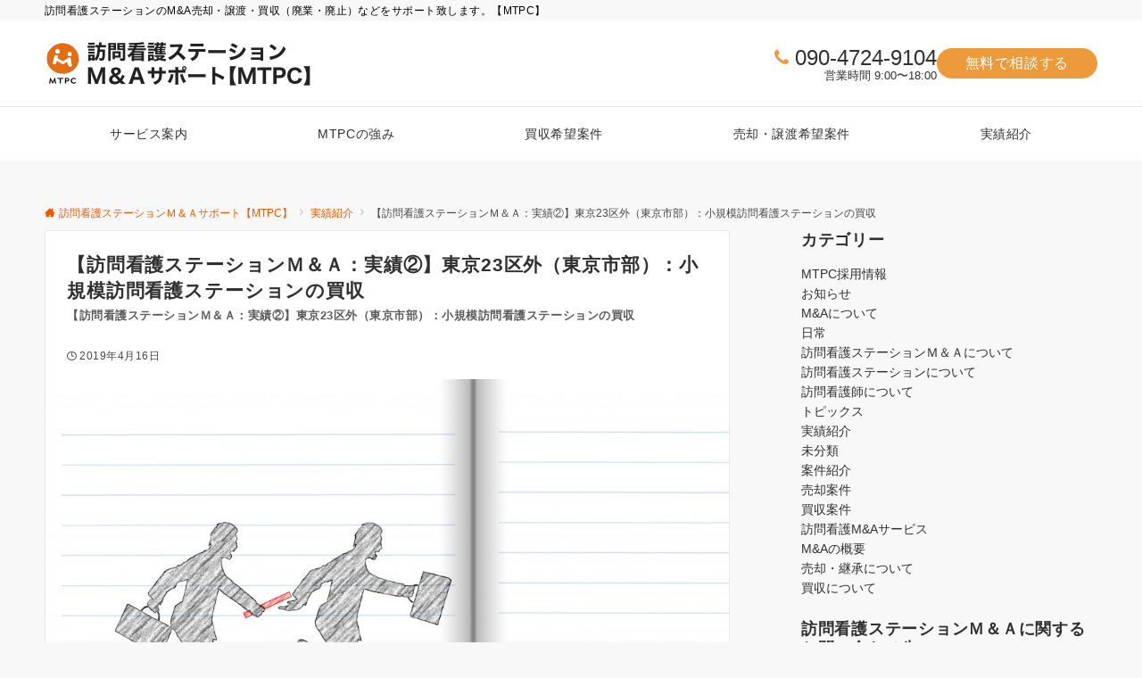

--- FILE ---
content_type: text/html; charset=utf-8
request_url: https://www.google.com/recaptcha/api2/anchor?ar=1&k=6LfrnrooAAAAAPxQwJWcgSkMrgUJC_Tns9hijGtZ&co=aHR0cHM6Ly9ob3VrYW5tYS5jb206NDQz&hl=en&v=PoyoqOPhxBO7pBk68S4YbpHZ&size=invisible&anchor-ms=20000&execute-ms=30000&cb=o2k2un8rraso
body_size: 48776
content:
<!DOCTYPE HTML><html dir="ltr" lang="en"><head><meta http-equiv="Content-Type" content="text/html; charset=UTF-8">
<meta http-equiv="X-UA-Compatible" content="IE=edge">
<title>reCAPTCHA</title>
<style type="text/css">
/* cyrillic-ext */
@font-face {
  font-family: 'Roboto';
  font-style: normal;
  font-weight: 400;
  font-stretch: 100%;
  src: url(//fonts.gstatic.com/s/roboto/v48/KFO7CnqEu92Fr1ME7kSn66aGLdTylUAMa3GUBHMdazTgWw.woff2) format('woff2');
  unicode-range: U+0460-052F, U+1C80-1C8A, U+20B4, U+2DE0-2DFF, U+A640-A69F, U+FE2E-FE2F;
}
/* cyrillic */
@font-face {
  font-family: 'Roboto';
  font-style: normal;
  font-weight: 400;
  font-stretch: 100%;
  src: url(//fonts.gstatic.com/s/roboto/v48/KFO7CnqEu92Fr1ME7kSn66aGLdTylUAMa3iUBHMdazTgWw.woff2) format('woff2');
  unicode-range: U+0301, U+0400-045F, U+0490-0491, U+04B0-04B1, U+2116;
}
/* greek-ext */
@font-face {
  font-family: 'Roboto';
  font-style: normal;
  font-weight: 400;
  font-stretch: 100%;
  src: url(//fonts.gstatic.com/s/roboto/v48/KFO7CnqEu92Fr1ME7kSn66aGLdTylUAMa3CUBHMdazTgWw.woff2) format('woff2');
  unicode-range: U+1F00-1FFF;
}
/* greek */
@font-face {
  font-family: 'Roboto';
  font-style: normal;
  font-weight: 400;
  font-stretch: 100%;
  src: url(//fonts.gstatic.com/s/roboto/v48/KFO7CnqEu92Fr1ME7kSn66aGLdTylUAMa3-UBHMdazTgWw.woff2) format('woff2');
  unicode-range: U+0370-0377, U+037A-037F, U+0384-038A, U+038C, U+038E-03A1, U+03A3-03FF;
}
/* math */
@font-face {
  font-family: 'Roboto';
  font-style: normal;
  font-weight: 400;
  font-stretch: 100%;
  src: url(//fonts.gstatic.com/s/roboto/v48/KFO7CnqEu92Fr1ME7kSn66aGLdTylUAMawCUBHMdazTgWw.woff2) format('woff2');
  unicode-range: U+0302-0303, U+0305, U+0307-0308, U+0310, U+0312, U+0315, U+031A, U+0326-0327, U+032C, U+032F-0330, U+0332-0333, U+0338, U+033A, U+0346, U+034D, U+0391-03A1, U+03A3-03A9, U+03B1-03C9, U+03D1, U+03D5-03D6, U+03F0-03F1, U+03F4-03F5, U+2016-2017, U+2034-2038, U+203C, U+2040, U+2043, U+2047, U+2050, U+2057, U+205F, U+2070-2071, U+2074-208E, U+2090-209C, U+20D0-20DC, U+20E1, U+20E5-20EF, U+2100-2112, U+2114-2115, U+2117-2121, U+2123-214F, U+2190, U+2192, U+2194-21AE, U+21B0-21E5, U+21F1-21F2, U+21F4-2211, U+2213-2214, U+2216-22FF, U+2308-230B, U+2310, U+2319, U+231C-2321, U+2336-237A, U+237C, U+2395, U+239B-23B7, U+23D0, U+23DC-23E1, U+2474-2475, U+25AF, U+25B3, U+25B7, U+25BD, U+25C1, U+25CA, U+25CC, U+25FB, U+266D-266F, U+27C0-27FF, U+2900-2AFF, U+2B0E-2B11, U+2B30-2B4C, U+2BFE, U+3030, U+FF5B, U+FF5D, U+1D400-1D7FF, U+1EE00-1EEFF;
}
/* symbols */
@font-face {
  font-family: 'Roboto';
  font-style: normal;
  font-weight: 400;
  font-stretch: 100%;
  src: url(//fonts.gstatic.com/s/roboto/v48/KFO7CnqEu92Fr1ME7kSn66aGLdTylUAMaxKUBHMdazTgWw.woff2) format('woff2');
  unicode-range: U+0001-000C, U+000E-001F, U+007F-009F, U+20DD-20E0, U+20E2-20E4, U+2150-218F, U+2190, U+2192, U+2194-2199, U+21AF, U+21E6-21F0, U+21F3, U+2218-2219, U+2299, U+22C4-22C6, U+2300-243F, U+2440-244A, U+2460-24FF, U+25A0-27BF, U+2800-28FF, U+2921-2922, U+2981, U+29BF, U+29EB, U+2B00-2BFF, U+4DC0-4DFF, U+FFF9-FFFB, U+10140-1018E, U+10190-1019C, U+101A0, U+101D0-101FD, U+102E0-102FB, U+10E60-10E7E, U+1D2C0-1D2D3, U+1D2E0-1D37F, U+1F000-1F0FF, U+1F100-1F1AD, U+1F1E6-1F1FF, U+1F30D-1F30F, U+1F315, U+1F31C, U+1F31E, U+1F320-1F32C, U+1F336, U+1F378, U+1F37D, U+1F382, U+1F393-1F39F, U+1F3A7-1F3A8, U+1F3AC-1F3AF, U+1F3C2, U+1F3C4-1F3C6, U+1F3CA-1F3CE, U+1F3D4-1F3E0, U+1F3ED, U+1F3F1-1F3F3, U+1F3F5-1F3F7, U+1F408, U+1F415, U+1F41F, U+1F426, U+1F43F, U+1F441-1F442, U+1F444, U+1F446-1F449, U+1F44C-1F44E, U+1F453, U+1F46A, U+1F47D, U+1F4A3, U+1F4B0, U+1F4B3, U+1F4B9, U+1F4BB, U+1F4BF, U+1F4C8-1F4CB, U+1F4D6, U+1F4DA, U+1F4DF, U+1F4E3-1F4E6, U+1F4EA-1F4ED, U+1F4F7, U+1F4F9-1F4FB, U+1F4FD-1F4FE, U+1F503, U+1F507-1F50B, U+1F50D, U+1F512-1F513, U+1F53E-1F54A, U+1F54F-1F5FA, U+1F610, U+1F650-1F67F, U+1F687, U+1F68D, U+1F691, U+1F694, U+1F698, U+1F6AD, U+1F6B2, U+1F6B9-1F6BA, U+1F6BC, U+1F6C6-1F6CF, U+1F6D3-1F6D7, U+1F6E0-1F6EA, U+1F6F0-1F6F3, U+1F6F7-1F6FC, U+1F700-1F7FF, U+1F800-1F80B, U+1F810-1F847, U+1F850-1F859, U+1F860-1F887, U+1F890-1F8AD, U+1F8B0-1F8BB, U+1F8C0-1F8C1, U+1F900-1F90B, U+1F93B, U+1F946, U+1F984, U+1F996, U+1F9E9, U+1FA00-1FA6F, U+1FA70-1FA7C, U+1FA80-1FA89, U+1FA8F-1FAC6, U+1FACE-1FADC, U+1FADF-1FAE9, U+1FAF0-1FAF8, U+1FB00-1FBFF;
}
/* vietnamese */
@font-face {
  font-family: 'Roboto';
  font-style: normal;
  font-weight: 400;
  font-stretch: 100%;
  src: url(//fonts.gstatic.com/s/roboto/v48/KFO7CnqEu92Fr1ME7kSn66aGLdTylUAMa3OUBHMdazTgWw.woff2) format('woff2');
  unicode-range: U+0102-0103, U+0110-0111, U+0128-0129, U+0168-0169, U+01A0-01A1, U+01AF-01B0, U+0300-0301, U+0303-0304, U+0308-0309, U+0323, U+0329, U+1EA0-1EF9, U+20AB;
}
/* latin-ext */
@font-face {
  font-family: 'Roboto';
  font-style: normal;
  font-weight: 400;
  font-stretch: 100%;
  src: url(//fonts.gstatic.com/s/roboto/v48/KFO7CnqEu92Fr1ME7kSn66aGLdTylUAMa3KUBHMdazTgWw.woff2) format('woff2');
  unicode-range: U+0100-02BA, U+02BD-02C5, U+02C7-02CC, U+02CE-02D7, U+02DD-02FF, U+0304, U+0308, U+0329, U+1D00-1DBF, U+1E00-1E9F, U+1EF2-1EFF, U+2020, U+20A0-20AB, U+20AD-20C0, U+2113, U+2C60-2C7F, U+A720-A7FF;
}
/* latin */
@font-face {
  font-family: 'Roboto';
  font-style: normal;
  font-weight: 400;
  font-stretch: 100%;
  src: url(//fonts.gstatic.com/s/roboto/v48/KFO7CnqEu92Fr1ME7kSn66aGLdTylUAMa3yUBHMdazQ.woff2) format('woff2');
  unicode-range: U+0000-00FF, U+0131, U+0152-0153, U+02BB-02BC, U+02C6, U+02DA, U+02DC, U+0304, U+0308, U+0329, U+2000-206F, U+20AC, U+2122, U+2191, U+2193, U+2212, U+2215, U+FEFF, U+FFFD;
}
/* cyrillic-ext */
@font-face {
  font-family: 'Roboto';
  font-style: normal;
  font-weight: 500;
  font-stretch: 100%;
  src: url(//fonts.gstatic.com/s/roboto/v48/KFO7CnqEu92Fr1ME7kSn66aGLdTylUAMa3GUBHMdazTgWw.woff2) format('woff2');
  unicode-range: U+0460-052F, U+1C80-1C8A, U+20B4, U+2DE0-2DFF, U+A640-A69F, U+FE2E-FE2F;
}
/* cyrillic */
@font-face {
  font-family: 'Roboto';
  font-style: normal;
  font-weight: 500;
  font-stretch: 100%;
  src: url(//fonts.gstatic.com/s/roboto/v48/KFO7CnqEu92Fr1ME7kSn66aGLdTylUAMa3iUBHMdazTgWw.woff2) format('woff2');
  unicode-range: U+0301, U+0400-045F, U+0490-0491, U+04B0-04B1, U+2116;
}
/* greek-ext */
@font-face {
  font-family: 'Roboto';
  font-style: normal;
  font-weight: 500;
  font-stretch: 100%;
  src: url(//fonts.gstatic.com/s/roboto/v48/KFO7CnqEu92Fr1ME7kSn66aGLdTylUAMa3CUBHMdazTgWw.woff2) format('woff2');
  unicode-range: U+1F00-1FFF;
}
/* greek */
@font-face {
  font-family: 'Roboto';
  font-style: normal;
  font-weight: 500;
  font-stretch: 100%;
  src: url(//fonts.gstatic.com/s/roboto/v48/KFO7CnqEu92Fr1ME7kSn66aGLdTylUAMa3-UBHMdazTgWw.woff2) format('woff2');
  unicode-range: U+0370-0377, U+037A-037F, U+0384-038A, U+038C, U+038E-03A1, U+03A3-03FF;
}
/* math */
@font-face {
  font-family: 'Roboto';
  font-style: normal;
  font-weight: 500;
  font-stretch: 100%;
  src: url(//fonts.gstatic.com/s/roboto/v48/KFO7CnqEu92Fr1ME7kSn66aGLdTylUAMawCUBHMdazTgWw.woff2) format('woff2');
  unicode-range: U+0302-0303, U+0305, U+0307-0308, U+0310, U+0312, U+0315, U+031A, U+0326-0327, U+032C, U+032F-0330, U+0332-0333, U+0338, U+033A, U+0346, U+034D, U+0391-03A1, U+03A3-03A9, U+03B1-03C9, U+03D1, U+03D5-03D6, U+03F0-03F1, U+03F4-03F5, U+2016-2017, U+2034-2038, U+203C, U+2040, U+2043, U+2047, U+2050, U+2057, U+205F, U+2070-2071, U+2074-208E, U+2090-209C, U+20D0-20DC, U+20E1, U+20E5-20EF, U+2100-2112, U+2114-2115, U+2117-2121, U+2123-214F, U+2190, U+2192, U+2194-21AE, U+21B0-21E5, U+21F1-21F2, U+21F4-2211, U+2213-2214, U+2216-22FF, U+2308-230B, U+2310, U+2319, U+231C-2321, U+2336-237A, U+237C, U+2395, U+239B-23B7, U+23D0, U+23DC-23E1, U+2474-2475, U+25AF, U+25B3, U+25B7, U+25BD, U+25C1, U+25CA, U+25CC, U+25FB, U+266D-266F, U+27C0-27FF, U+2900-2AFF, U+2B0E-2B11, U+2B30-2B4C, U+2BFE, U+3030, U+FF5B, U+FF5D, U+1D400-1D7FF, U+1EE00-1EEFF;
}
/* symbols */
@font-face {
  font-family: 'Roboto';
  font-style: normal;
  font-weight: 500;
  font-stretch: 100%;
  src: url(//fonts.gstatic.com/s/roboto/v48/KFO7CnqEu92Fr1ME7kSn66aGLdTylUAMaxKUBHMdazTgWw.woff2) format('woff2');
  unicode-range: U+0001-000C, U+000E-001F, U+007F-009F, U+20DD-20E0, U+20E2-20E4, U+2150-218F, U+2190, U+2192, U+2194-2199, U+21AF, U+21E6-21F0, U+21F3, U+2218-2219, U+2299, U+22C4-22C6, U+2300-243F, U+2440-244A, U+2460-24FF, U+25A0-27BF, U+2800-28FF, U+2921-2922, U+2981, U+29BF, U+29EB, U+2B00-2BFF, U+4DC0-4DFF, U+FFF9-FFFB, U+10140-1018E, U+10190-1019C, U+101A0, U+101D0-101FD, U+102E0-102FB, U+10E60-10E7E, U+1D2C0-1D2D3, U+1D2E0-1D37F, U+1F000-1F0FF, U+1F100-1F1AD, U+1F1E6-1F1FF, U+1F30D-1F30F, U+1F315, U+1F31C, U+1F31E, U+1F320-1F32C, U+1F336, U+1F378, U+1F37D, U+1F382, U+1F393-1F39F, U+1F3A7-1F3A8, U+1F3AC-1F3AF, U+1F3C2, U+1F3C4-1F3C6, U+1F3CA-1F3CE, U+1F3D4-1F3E0, U+1F3ED, U+1F3F1-1F3F3, U+1F3F5-1F3F7, U+1F408, U+1F415, U+1F41F, U+1F426, U+1F43F, U+1F441-1F442, U+1F444, U+1F446-1F449, U+1F44C-1F44E, U+1F453, U+1F46A, U+1F47D, U+1F4A3, U+1F4B0, U+1F4B3, U+1F4B9, U+1F4BB, U+1F4BF, U+1F4C8-1F4CB, U+1F4D6, U+1F4DA, U+1F4DF, U+1F4E3-1F4E6, U+1F4EA-1F4ED, U+1F4F7, U+1F4F9-1F4FB, U+1F4FD-1F4FE, U+1F503, U+1F507-1F50B, U+1F50D, U+1F512-1F513, U+1F53E-1F54A, U+1F54F-1F5FA, U+1F610, U+1F650-1F67F, U+1F687, U+1F68D, U+1F691, U+1F694, U+1F698, U+1F6AD, U+1F6B2, U+1F6B9-1F6BA, U+1F6BC, U+1F6C6-1F6CF, U+1F6D3-1F6D7, U+1F6E0-1F6EA, U+1F6F0-1F6F3, U+1F6F7-1F6FC, U+1F700-1F7FF, U+1F800-1F80B, U+1F810-1F847, U+1F850-1F859, U+1F860-1F887, U+1F890-1F8AD, U+1F8B0-1F8BB, U+1F8C0-1F8C1, U+1F900-1F90B, U+1F93B, U+1F946, U+1F984, U+1F996, U+1F9E9, U+1FA00-1FA6F, U+1FA70-1FA7C, U+1FA80-1FA89, U+1FA8F-1FAC6, U+1FACE-1FADC, U+1FADF-1FAE9, U+1FAF0-1FAF8, U+1FB00-1FBFF;
}
/* vietnamese */
@font-face {
  font-family: 'Roboto';
  font-style: normal;
  font-weight: 500;
  font-stretch: 100%;
  src: url(//fonts.gstatic.com/s/roboto/v48/KFO7CnqEu92Fr1ME7kSn66aGLdTylUAMa3OUBHMdazTgWw.woff2) format('woff2');
  unicode-range: U+0102-0103, U+0110-0111, U+0128-0129, U+0168-0169, U+01A0-01A1, U+01AF-01B0, U+0300-0301, U+0303-0304, U+0308-0309, U+0323, U+0329, U+1EA0-1EF9, U+20AB;
}
/* latin-ext */
@font-face {
  font-family: 'Roboto';
  font-style: normal;
  font-weight: 500;
  font-stretch: 100%;
  src: url(//fonts.gstatic.com/s/roboto/v48/KFO7CnqEu92Fr1ME7kSn66aGLdTylUAMa3KUBHMdazTgWw.woff2) format('woff2');
  unicode-range: U+0100-02BA, U+02BD-02C5, U+02C7-02CC, U+02CE-02D7, U+02DD-02FF, U+0304, U+0308, U+0329, U+1D00-1DBF, U+1E00-1E9F, U+1EF2-1EFF, U+2020, U+20A0-20AB, U+20AD-20C0, U+2113, U+2C60-2C7F, U+A720-A7FF;
}
/* latin */
@font-face {
  font-family: 'Roboto';
  font-style: normal;
  font-weight: 500;
  font-stretch: 100%;
  src: url(//fonts.gstatic.com/s/roboto/v48/KFO7CnqEu92Fr1ME7kSn66aGLdTylUAMa3yUBHMdazQ.woff2) format('woff2');
  unicode-range: U+0000-00FF, U+0131, U+0152-0153, U+02BB-02BC, U+02C6, U+02DA, U+02DC, U+0304, U+0308, U+0329, U+2000-206F, U+20AC, U+2122, U+2191, U+2193, U+2212, U+2215, U+FEFF, U+FFFD;
}
/* cyrillic-ext */
@font-face {
  font-family: 'Roboto';
  font-style: normal;
  font-weight: 900;
  font-stretch: 100%;
  src: url(//fonts.gstatic.com/s/roboto/v48/KFO7CnqEu92Fr1ME7kSn66aGLdTylUAMa3GUBHMdazTgWw.woff2) format('woff2');
  unicode-range: U+0460-052F, U+1C80-1C8A, U+20B4, U+2DE0-2DFF, U+A640-A69F, U+FE2E-FE2F;
}
/* cyrillic */
@font-face {
  font-family: 'Roboto';
  font-style: normal;
  font-weight: 900;
  font-stretch: 100%;
  src: url(//fonts.gstatic.com/s/roboto/v48/KFO7CnqEu92Fr1ME7kSn66aGLdTylUAMa3iUBHMdazTgWw.woff2) format('woff2');
  unicode-range: U+0301, U+0400-045F, U+0490-0491, U+04B0-04B1, U+2116;
}
/* greek-ext */
@font-face {
  font-family: 'Roboto';
  font-style: normal;
  font-weight: 900;
  font-stretch: 100%;
  src: url(//fonts.gstatic.com/s/roboto/v48/KFO7CnqEu92Fr1ME7kSn66aGLdTylUAMa3CUBHMdazTgWw.woff2) format('woff2');
  unicode-range: U+1F00-1FFF;
}
/* greek */
@font-face {
  font-family: 'Roboto';
  font-style: normal;
  font-weight: 900;
  font-stretch: 100%;
  src: url(//fonts.gstatic.com/s/roboto/v48/KFO7CnqEu92Fr1ME7kSn66aGLdTylUAMa3-UBHMdazTgWw.woff2) format('woff2');
  unicode-range: U+0370-0377, U+037A-037F, U+0384-038A, U+038C, U+038E-03A1, U+03A3-03FF;
}
/* math */
@font-face {
  font-family: 'Roboto';
  font-style: normal;
  font-weight: 900;
  font-stretch: 100%;
  src: url(//fonts.gstatic.com/s/roboto/v48/KFO7CnqEu92Fr1ME7kSn66aGLdTylUAMawCUBHMdazTgWw.woff2) format('woff2');
  unicode-range: U+0302-0303, U+0305, U+0307-0308, U+0310, U+0312, U+0315, U+031A, U+0326-0327, U+032C, U+032F-0330, U+0332-0333, U+0338, U+033A, U+0346, U+034D, U+0391-03A1, U+03A3-03A9, U+03B1-03C9, U+03D1, U+03D5-03D6, U+03F0-03F1, U+03F4-03F5, U+2016-2017, U+2034-2038, U+203C, U+2040, U+2043, U+2047, U+2050, U+2057, U+205F, U+2070-2071, U+2074-208E, U+2090-209C, U+20D0-20DC, U+20E1, U+20E5-20EF, U+2100-2112, U+2114-2115, U+2117-2121, U+2123-214F, U+2190, U+2192, U+2194-21AE, U+21B0-21E5, U+21F1-21F2, U+21F4-2211, U+2213-2214, U+2216-22FF, U+2308-230B, U+2310, U+2319, U+231C-2321, U+2336-237A, U+237C, U+2395, U+239B-23B7, U+23D0, U+23DC-23E1, U+2474-2475, U+25AF, U+25B3, U+25B7, U+25BD, U+25C1, U+25CA, U+25CC, U+25FB, U+266D-266F, U+27C0-27FF, U+2900-2AFF, U+2B0E-2B11, U+2B30-2B4C, U+2BFE, U+3030, U+FF5B, U+FF5D, U+1D400-1D7FF, U+1EE00-1EEFF;
}
/* symbols */
@font-face {
  font-family: 'Roboto';
  font-style: normal;
  font-weight: 900;
  font-stretch: 100%;
  src: url(//fonts.gstatic.com/s/roboto/v48/KFO7CnqEu92Fr1ME7kSn66aGLdTylUAMaxKUBHMdazTgWw.woff2) format('woff2');
  unicode-range: U+0001-000C, U+000E-001F, U+007F-009F, U+20DD-20E0, U+20E2-20E4, U+2150-218F, U+2190, U+2192, U+2194-2199, U+21AF, U+21E6-21F0, U+21F3, U+2218-2219, U+2299, U+22C4-22C6, U+2300-243F, U+2440-244A, U+2460-24FF, U+25A0-27BF, U+2800-28FF, U+2921-2922, U+2981, U+29BF, U+29EB, U+2B00-2BFF, U+4DC0-4DFF, U+FFF9-FFFB, U+10140-1018E, U+10190-1019C, U+101A0, U+101D0-101FD, U+102E0-102FB, U+10E60-10E7E, U+1D2C0-1D2D3, U+1D2E0-1D37F, U+1F000-1F0FF, U+1F100-1F1AD, U+1F1E6-1F1FF, U+1F30D-1F30F, U+1F315, U+1F31C, U+1F31E, U+1F320-1F32C, U+1F336, U+1F378, U+1F37D, U+1F382, U+1F393-1F39F, U+1F3A7-1F3A8, U+1F3AC-1F3AF, U+1F3C2, U+1F3C4-1F3C6, U+1F3CA-1F3CE, U+1F3D4-1F3E0, U+1F3ED, U+1F3F1-1F3F3, U+1F3F5-1F3F7, U+1F408, U+1F415, U+1F41F, U+1F426, U+1F43F, U+1F441-1F442, U+1F444, U+1F446-1F449, U+1F44C-1F44E, U+1F453, U+1F46A, U+1F47D, U+1F4A3, U+1F4B0, U+1F4B3, U+1F4B9, U+1F4BB, U+1F4BF, U+1F4C8-1F4CB, U+1F4D6, U+1F4DA, U+1F4DF, U+1F4E3-1F4E6, U+1F4EA-1F4ED, U+1F4F7, U+1F4F9-1F4FB, U+1F4FD-1F4FE, U+1F503, U+1F507-1F50B, U+1F50D, U+1F512-1F513, U+1F53E-1F54A, U+1F54F-1F5FA, U+1F610, U+1F650-1F67F, U+1F687, U+1F68D, U+1F691, U+1F694, U+1F698, U+1F6AD, U+1F6B2, U+1F6B9-1F6BA, U+1F6BC, U+1F6C6-1F6CF, U+1F6D3-1F6D7, U+1F6E0-1F6EA, U+1F6F0-1F6F3, U+1F6F7-1F6FC, U+1F700-1F7FF, U+1F800-1F80B, U+1F810-1F847, U+1F850-1F859, U+1F860-1F887, U+1F890-1F8AD, U+1F8B0-1F8BB, U+1F8C0-1F8C1, U+1F900-1F90B, U+1F93B, U+1F946, U+1F984, U+1F996, U+1F9E9, U+1FA00-1FA6F, U+1FA70-1FA7C, U+1FA80-1FA89, U+1FA8F-1FAC6, U+1FACE-1FADC, U+1FADF-1FAE9, U+1FAF0-1FAF8, U+1FB00-1FBFF;
}
/* vietnamese */
@font-face {
  font-family: 'Roboto';
  font-style: normal;
  font-weight: 900;
  font-stretch: 100%;
  src: url(//fonts.gstatic.com/s/roboto/v48/KFO7CnqEu92Fr1ME7kSn66aGLdTylUAMa3OUBHMdazTgWw.woff2) format('woff2');
  unicode-range: U+0102-0103, U+0110-0111, U+0128-0129, U+0168-0169, U+01A0-01A1, U+01AF-01B0, U+0300-0301, U+0303-0304, U+0308-0309, U+0323, U+0329, U+1EA0-1EF9, U+20AB;
}
/* latin-ext */
@font-face {
  font-family: 'Roboto';
  font-style: normal;
  font-weight: 900;
  font-stretch: 100%;
  src: url(//fonts.gstatic.com/s/roboto/v48/KFO7CnqEu92Fr1ME7kSn66aGLdTylUAMa3KUBHMdazTgWw.woff2) format('woff2');
  unicode-range: U+0100-02BA, U+02BD-02C5, U+02C7-02CC, U+02CE-02D7, U+02DD-02FF, U+0304, U+0308, U+0329, U+1D00-1DBF, U+1E00-1E9F, U+1EF2-1EFF, U+2020, U+20A0-20AB, U+20AD-20C0, U+2113, U+2C60-2C7F, U+A720-A7FF;
}
/* latin */
@font-face {
  font-family: 'Roboto';
  font-style: normal;
  font-weight: 900;
  font-stretch: 100%;
  src: url(//fonts.gstatic.com/s/roboto/v48/KFO7CnqEu92Fr1ME7kSn66aGLdTylUAMa3yUBHMdazQ.woff2) format('woff2');
  unicode-range: U+0000-00FF, U+0131, U+0152-0153, U+02BB-02BC, U+02C6, U+02DA, U+02DC, U+0304, U+0308, U+0329, U+2000-206F, U+20AC, U+2122, U+2191, U+2193, U+2212, U+2215, U+FEFF, U+FFFD;
}

</style>
<link rel="stylesheet" type="text/css" href="https://www.gstatic.com/recaptcha/releases/PoyoqOPhxBO7pBk68S4YbpHZ/styles__ltr.css">
<script nonce="ltvYUm1RN_UgZcbIcg_Njg" type="text/javascript">window['__recaptcha_api'] = 'https://www.google.com/recaptcha/api2/';</script>
<script type="text/javascript" src="https://www.gstatic.com/recaptcha/releases/PoyoqOPhxBO7pBk68S4YbpHZ/recaptcha__en.js" nonce="ltvYUm1RN_UgZcbIcg_Njg">
      
    </script></head>
<body><div id="rc-anchor-alert" class="rc-anchor-alert"></div>
<input type="hidden" id="recaptcha-token" value="[base64]">
<script type="text/javascript" nonce="ltvYUm1RN_UgZcbIcg_Njg">
      recaptcha.anchor.Main.init("[\x22ainput\x22,[\x22bgdata\x22,\x22\x22,\[base64]/[base64]/[base64]/bmV3IHJbeF0oY1swXSk6RT09Mj9uZXcgclt4XShjWzBdLGNbMV0pOkU9PTM/bmV3IHJbeF0oY1swXSxjWzFdLGNbMl0pOkU9PTQ/[base64]/[base64]/[base64]/[base64]/[base64]/[base64]/[base64]/[base64]\x22,\[base64]\\u003d\\u003d\x22,\x22wpQrX2jClcO2wqbCp8OcScO9dE3DuRN+wpsqw5JDCADCn8KjMMOGw4UmRcOSc0PCjsOswr7CgC0kw7x5fsKtwqpJSsKgd2Rjw7A4wpPCvMOZwoNuwqIww5UDXU7CosKawqvCt8Opwo4EDMO+w7bDtVg5wpvDtcOSwrLDlGwEFcKCwrImEDFzMcOCw4/DrsKywqxOeRZow4Ujw5vCgw/CuR9gccOmw63CpQbCnMK/ecO6WsOJwpFCwohbAzENw47CnnXCjsO0LsObw5hUw4NXHcOcwrxwworDrjhSOBgSSlBWw5NxWsKww5dlw5LDoMOqw6Qrw5rDpmrCqMKqwpnDhRjDrDUzw4Y6MnXDkFJcw6fDimfCnB/[base64]/DkwMUdWg1GsKlw65oPsOEwoDDl8OxE8Kdw6rDrFRaDcOcfsKlX1nCjzp0wq5Dw6rCsW9RUhFsw6bCp3AvwpprE8O9N8O6FR4lLzBfwqrCuXBHwpnCpUfCi2vDpcKmb2fCnl9/N8ORw6FXw5AcDsOGEVUIeMOlc8KIw4VRw4k/MhpVe8OAw7XCk8OhKcKzJj/CqMKXP8KcwqzDqMOrw5Y2w6bDmMOmwpVcEjoOwpnDgsO3YGLDq8OsfMOHwqEkecO7TUN1cSjDi8KFb8KQwrfCvsOufn/Ctx3Di3nCoixsT8O2CcOfwpzDu8OPwrFOwp94eGhQNsOawp0hB8O/[base64]/DmsKQwq/ClsOlKzYEw4I3dsKfesK0dMKaZMOaYTnCpzkxwq3DnMO8wojCukZuc8KnXXwfRsOFw5xXwoJ2CHrDiwR4w55rw4PCqMKAw6kGPsOOwr/Ch8OCOn/CscKaw5AMw4xvw5IAMMKXw6Nzw5NCGh3DqzLCn8KLw7Uvw7omw43Cp8KxO8KLYD7DpsOSFcOfPWrCqcKMEADDg35AbRXDkh/[base64]/[base64]/DukJrwpXClsKgHsOqZMO5ScOdbsOKNcKWR8OZLSd9fcOlKitGDUETwoJjccO1w7jCvcOuwr7Ckk/DvRDDusKwR8OCXig3w40LSAIvIcOVw40TPsK/worCjcOZbVE9AcONwq/Ch2QswrbCoAzDpDQOw6w0JSkbwp7DhmcQI3rDrAwww4/DsBzDkCdSw5I1SMO9w5bCuBnDr8KNwpARwoTCq1RrwqNJQMOgecKJXsKlR3PDlFtqB0gIHMOZAnQNw7bCm3HDgcKKw5jCqMKJViRpw7dEw7lFWkwNw6HDojPCosKlGFDCs3fCr3/ClsK7O3spGVgBwo/Cg8OXNcKiwpPCusKHIcOvX8OfXFjCk8ODPH3Cn8ODICFJw7kCQgRnwqgfwqQKOcOXwr0Pw4jDkMO6wrImDG/Cp1gpOXvDukfDhsKHw5DDgcOuMcO7wpLDiUZUw7pjXcKfw5VSV2TDvMK/Q8K/wrsLwplUfVxkJsO0w6HDvcOdTsKfHcOXw4zCmjEEw4rClMKQFcKdDRbDt1Agwp3DkcKCwoDDlMKIw7BkIcObw4w3L8KWL3IkwqfDlxMmakgAEx/DvmbDlzJIUhvCnsO0w51oWMKICjVhw7RAX8OIwq5+w7bCpiM0asOfwqFVasKqwowLTUtpw6Y/wqYiwprDvsKKw63DqV1Qw4Qlw4rDrj4ZZsO9wrlcWMKeF07ClRDDoGgHUsK5b0TCuTdsMMKXKsKvw5LCgyLDikUXwrFbwp95w71Kw7TDqMOTw43DsMKTQgPDtw4meWZ5NDAswrh6wq80wrlWw7F+LD3ClDXCt8KRwq87w4ltw4/[base64]/[base64]/[base64]/[base64]/[base64]/CgVzCu8OEwrfDvsOfCcKJaTEwJ1IsTmxSwqoZHX7DlsKqwpYMOSgGw50EG2zCqcOHw6nCvWrDqsOhSsO1IcK5wrgcecKUaSQTNFAnTxPDqQnDlcKof8KWw63DtcKEbgnChsKObg7DqsKOEHw4LMKzPcO0woHDogTDuMKcw5/DmsObwpPDvVlCBxk4wpYgezPCjcKDw4kyw6orw5EYwqzDvsKlNQEaw6Fww67CmmXDhsOuI8OpDcOJwr/[base64]/DolR+aX9OOcKFw7tDQcKRL8OoNcOTWMOAF2cPwq49OjbDgsO6wo3DkGDCrWImw79dNcOcI8KTwrLDh1JCQcOww6rCsBhGw5jDlMOjwpJiwpbCkMKHAmrCjcOXGm59w7fClMKdw7cswpQpw5vDgwN6wrDDv1x+w7nCmcOgE8Kkwqo2c8KVwrF5w54/w4bDkMOhw7pvDsOnw4PCvMO4w5I2wpbCncOiw4zDu1zCvhghMTTDixtIdhZ+D8OCY8Okw4sYwrtaw5fDkVEmw5kTwo7DqCPCj8K/wpzDv8OPHMOJw6cLw7ZAGxV/[base64]/CnMKOwq9jBcOJw64Nw7kjIxIQdcKRGmXCvcKhw71Vw4rChcKXw5wSCSvDnEfCpglww7wgwoseLCc+w59JYSrDtCU3w4zDtMK9Ui5Wwq54w6cPwpnDvjjCiSfCl8Okw7nDn8KCMwMZbcKhw6/CmDPDgSBFLMOoFsKyw58aOMK4wp/DjsKxw6XCrcONNlcCTBzDj1LDq8O9wovCsCY8w6vCpcOGJ1XCjsKGW8OsI8OuwqbDkg/CmyZjclfCq24RwrHCtwRaVsKPPMKNbFvDr0/ChmQOasOPHcOlwqPCkHYFw6LCncKCw51KIAbDp2BXHDLDjx80wpDCok7Cg2PDrxhawp0ZwpfCsHpjYEkMKMKnPW02asO4woMuw6cSw5Avwr4KaxjDrDtqA8OkVsKPw73CnMOjw67CnU80ecOgw54TC8O0NmFmU3A8w50VwrF/wqvDn8O1OcOHwofCg8O8QAQ7D3zDncOcwrUFw5xgwpjDujfCgcKPwo0lwqjCvCDCusORGgEafVbDrcOQeQ0/w7bDjgzCs8KGw5hnMFACwq4/b8KESMOxw6EmwogiFcKBw7TCosOWNcKbwpNMRAjDm2l7MsK7ZTPCkyMuwp7DkT8Sw6dCYsKcaEXDugbDlMOdP1PDnwt7w7QQCsOhKcKgcVYDEm7CunPCtMKNTWfCpkjCuENDAMOwwo8lw4zCisKgfy1nITIQH8OAworDtsOMwoPDnFV+w7lOQXTCssOiPn/Dm8ONwp0XasOQw6vCj1oKB8KzBHfDqivCl8K6SzRAw5lrTC/Dlg4Pw4HCiQ7CjQR5w5V2w5DDgHkVFcOOX8KuwocHwokKw4kcwp/DiMKowobChT3Dh8O3fVTDqMKTKMKkNl7DoRdxwooAIsOew43CnsOtw6lIwoJMwqAmQizDijjCqhJRw5TDgsOKNsOpJ1k7wqkgwqDDtsKTwq7CmcKVw63CnMKywppVw6QgRAUBwqQgS8OFw5LDkSBANVYuKsOYw7LDrcOONF/[base64]/Ds8KUGsKPw7DDkgLCjjQRw6DCk8KPwovCqMK5Dy3ChcOsw6sjLBnCpcKaOE8uaHfDn8OVZgoQLMKxDcKFcMKhwr/DtMONdcKrVcOowrYcD17CtcOzwrvCi8O8w7EawofCsDdKLMOWPzrCpcOlegZuwrx8wpF9BcKFw58nw4BcwpbDnUHDlsKgRMKNwoNKwp5ow6XCrHtww4rDthnCusOLw5hVQx51wr7Du0hywoxwasK3w7PCmlMyw4fDpsKCG8KYBD/CuHbCkHdzwoBhwoQmK8O6X3tUwpPCl8OWwr3DnMO+wofDqsO4JcKzO8KLwrnCssODwprDsMKZdsOtwpsSw5xje8ONw5HCvsOzw5/DqsKSw5vCtlRywpPCsiZCCDTDtyjCogIrwrvCi8OwYcKLwrrDlcKaw7U0WVTCoxHCo8Kuwo/DvzUxwpwCRcOJw5/ChsKqwoXCosKFJsORKMKrw4PDqsOMw7/[base64]/w7zDpsOQwp3CtMKlw74owpfCmjUXwrfCkMKTDMOkw7Z9SsO8ARrCliTCvcKxw6jDuHlZfsOIw5kSIlE8f0DCn8OEUTPDmcKGwq9vw6wXWFzDiBY5wr7CqcKaw7fDrcKWw6lceXAIMWMueBrDpcOLWF12w5XCngLCpWY5wo4ywoY0wpPCo8ORwqUnw67CvMK8wq/CvzjDohXDkRtNwoRLO2fCmMOPw5PCocKRw5rCq8K7bsOnU8O0w5PCmWzCksKSwrtkw6DCmnVxwoLDu8O4MykdwoTChirDqUXCt8OLwqXCiUw+wo12woTCrcO5JMK8acO4Zlh6IC43TsKFwpg4w6VYbEIEE8OBaWcmGzPDmwpsUcOHCh4ZBsKyJ2/CtFjCv1M8w6VKw5LCtsODw7lxwrzDrg0tKxw6wrzCt8Osw5/DuELDiX3DlcOuwqdmwr3CsSpwwo3Cuy/DvcKiw5zDuWUCwpR2w7s9w6XCgQLCr3vDuWPDhsKxdC3DkcKpwqfDi3s2w48dB8KIw49IIcKNB8KOw7/Dg8KxCQXCtMOCw4NEw5Jww6nCoS1AdXLDt8OEw5XClxZ0esOtwo3CkcK+Wz/[base64]/Dr8O1w6DCs8Kywr5MYB3DlA8LbMKrw7LDpMKDwqnDpsOfw4XClsKYKcOnVUXCq8Oawr0TEQVpJ8OXNn7CmMKGwq/[base64]/DhsK/a8KlR8OZw6zDjmxTwoLCpQjDrMOXwqfCk8KkAcKBPwUJw53ClH1dwpUXwqwULmJeeWLDjcOrwplISDcLw77Cpg7DjDjDpD4DGxRqMlcPwqAuw6vCrMOSwo/Cu8KsecK/w7cCwr5FwpE3wq7CiMOpw5bDvMKZGsKIIGEZa2sQf8KHw59Nw5scwo8cwpLCphAZM3B6bMOcAcKVEHDCp8Ofck4nwoHCo8OvwovCkivDuXLChMOzwrvCvcKCw5ETwo/DjcO2w7rCtBhOFMKRwrLDqcO6w4R3O8OrwofDhsOWwqwoU8OrFHjDtFljwq/DpMO9OlzCuChywrksYzRHKm3ClsO+Hx5Sw7Q1w4EqT2MOWnBpw47CscKJwq5Rwr4nMGBbfsKgADdzLsKIwqTCjsKgX8KofsOyw6TCg8KrOcKYIcKuw5U1wqc+wo7CpsO3w6onw41mw7XDs8KmB8Kqb8KkXxHDqsKdw7EKFh/CjsOdGTfDjxnDrCjCiUwMfx3CgibDo0l4Ckh5ScOhdsOnw5xsNUnCmwNkJ8KscB50woYXw4zCsMKZccKcw7bCicOcw7t4wr8ZPcK+ETzDuMOsH8Kkw7jDryHDlsOZwp8FWcOpLhnDkcO0KEtWK8OAw5zChgzDr8OSO3oCwpLCuUrCscOZw7/Dh8KuW1XClcKHwrjDvynClHZfwrnDk8KPw7w0w5AswrfCrMKNwqnDrn/DvMK9wprCgFAjwp5fw5MTw4TDjMKtSMK9w6sKJcKPc8K4UEzCoMOWwo9Qw7/DjzPDmxZnfE/DjUQkw4HDvgs2NBrClzHDpMOVRsOLw4xIPTzChMKya2p6w53CpcKkwofCn8OlJsKzwq9aKW3Cj8O/VngUw4jCjG/[base64]/DrHzDjcKML8OxccOtWnRdwpsDWRJrGlFRwppvw5LCiMK6KMKmwrbCk1rCkMOWd8KNw6tFwpImw6xsL1lwQhXDjRpteMKxwq5SbynDjcOseUd3w71lE8O0OcOCUgcXw4UEKsO8w6jClsKXdxbClMOkCms7w5EBdRh0VMKLwpfCvlFdMsOVw7jCtMKQwpPDtg3DlsOYw5/DhMO2esOiwoPCrsOAOsKdw6jCscONw59MW8Oow69Lw77CpmgZwqMMw4NNwrc/Q1TCoA1IwrU+f8OHLMOvYcKPwqxKQ8KaZsKHw6/CocOkQ8Kow4XCuU03XQHCinTDnlzCrMKHwpgQwpN0wp89PcKVwqp0w7RmP2/[base64]/w4MzwqPCvgFrw5fDp8Kqw7UUOCfClcKoZ0MuI3LCu8OCw5AKw6cqSsOVejvCikAgZcKdw5DDqVFTZ0tSw4DCtBMhwrMJwobChzXDlVprZcKDVFvDncKSwpgsRg/DmT/[base64]/Dv2BjScKfwrPCtQ/CqglBw50pwr4VEG8zw6bDhnLDglHDgsKFw7xCw4Y0SsOEw5ENwrDCosKhFFHDgsOXbsO7MMKZw4zDvcOpw4HCowDDqXctJBnCkw9nHyPCm8O/[base64]/[base64]/wpPCl8KCR8Kkw7rClcOiw7TDggUIAsO1dsOlAyUbQ8O4ZxTDuBTDsMKubcK/f8K1wo/[base64]/[base64]/w5PDh3tJw4HChsKEcMObw5xQOMKyVHLDp8K2w6bCowHCuTIJwrMzf3lSwoTCizVEw7YXw6TDoMKKwrTDgsKjQBUawq1Ww6NVI8K/OxPCgzjDlRxYw5/Dp8KxOcKoYStvwoZjwpjCjzg/Uxk+Byt2wpTCm8KtNMOUwq3Co8K0Lxl6PjJEJkTDug3CnsO6dnPCgcK+PcKAcMOKw6Qsw4ESwqrCgElwI8OJw7AyV8OCw77CuMOcDcOPfhfCrsK6BSPCsMOZN8Oxw6DDt1/[base64]/WjhPasK5U8KTb352RWdCQ8O1ScOnVsKJwoZ6KgdYwr/ChcOdCcOIM8OqwrDCoMKdw4XDjxXDr3RcfMOQTsO8YsOjPsKEAcKrw51lwp5pw5HCgcOIbzcRI8KZw6/Do3jDjwEiMsKbHmIITFPCnEQ/[base64]/[base64]/CucK7VFomWsK1OkZ7F2PDkGxnAMK8w6okY8KdYW/CsikhDCPDlsOnw6LDpsKLw4zDuWrDk8KMKGbCmsONw5LCtMKaw5NhIlgUw4JsDcKmwolEw4c+eMKYAzzDi8Kiw5LChMOrw5fDkltewpkyDMOJw7LDujPCusOcO8OPw6wSw64aw4V5wqxRXlDDlXhbw4c3M8Oiw7p/bMKecsOtCB19w6jDjlXClWjCu3XDuj/CkkbDnQM1dCnDnV3CsWwYVcOqwptQw5UowqViw5YRw7A+f8O4Li/[base64]/[base64]/[base64]/CpxAbCsKQOsO/[base64]/DjTrCkwgpw5dobC/Cp8OEw5EPUlPDqFjDkMOALk/DvcKDVTpOS8OoKSRCw6rDgsO4HzgTwocqEwY2w7ltHhzDkcOQwrQMNcKYw6jCl8OXUzvClsOOwrDDqivDrcKkw7gVw5BNEDTCgsOoA8KZWmnCqcKBCz/DiMOfwr8qUhA7wrd6SmkqKsOkwq8iwp3Cs8OfwqZ8WxfDm1ALwo1Xwog1w7YCw6wxw7nCoMO6w7AHZsKQMwrDgMKrwo5pwonDpljDksO9w6UKGWoIw6PDtMKyw4FtJTJrw6TCgWDCtcOCdMKFw4TDt1NKwoJZw78dwq3CqcK8w6BHdlDDlxfCtA/CgsKVbcKcwpogw5LDpMOOLyjCoXnCpm7CkF7CmcO/[base64]/ChRLCnMK0HB8Rw5QAw5ECwrPDv8OJCWERZMORw4nCvW3CpXvCh8Kvw4HCvk5SCxhzw6InwrvCgW/CnXDCow9iwpTCiXLDsW7CtwHDisOzw60awrxYCWfCn8KxwowRwrURT8Kjwr/Dl8OCwpfDpwpawr3DicKQKMOew6rCjcOwwqdpw6jCtcKKw6E0wq3CvcOUw4dSw6HDqnUXwpLDicKWw5B7woEuw5MtPsOadTvDuEvDh8Kjwq4YwovDlcOXV2bCu8Kkwr/CnUx7a8Oew5l2wqrChsKYb8K0Gj7ChAzCqQPDkkIVMMKiQCDClcKHwo53wrs4bMKCwq7CvgfDj8OgM17Csns7OMKmcsKZGnnCgBvCuk/Dh11MWcKZwqXCsGZPEzxMVxBCbWV0w4JyAhbDuGPDtMK/w6vCp2MZdk/Doh0penXCisO+w7MnScK8ZnQSwrp/fm15w57DmsOBw6TCkw0Tw55FXDgow552w5jDmhFRwoVBIMKtwpzCmsKWw6E6w7xHBcOtwpPDk8KgFsO+wobDn1/[base64]/DvUzCl1PCiGvCqVUsY8OQccOcH8KZZzF3wo0ROh/CqiXDmcO5asK0wrLCiEBLwrVhD8OGP8Kyw4lSdMKpV8K0FR5sw756cQxoU8KHw5vDoBjCixxVwrDDs8KIesOjw6TDhnLCr8K2WsKlSjFcT8KDWTAPwpNqw6V4wpUtw4xmw5sOOcKnwq4Zw4/[base64]/CpcKbw7F1PcOBwphUAB3ClsOKw49EIh3DmiRyw7XDjMOxw4LCkQ7DvWjDqcKYwpElw4okWzUuw7bCkDTCr8Ozwohhw43Cn8OYQsOpwpNuwq9QwqbDn2HDhsOvOnvDpMOow6DDr8ORd8Kuw69OwqQgMxdgETMkOG/DlStYw4kfwrXDvcKMw7DCt8K7c8OvwqoHdcKjWcKdw6/Cn3A2PhvCoUrDqEHDkMKcw5zDgcOgwo4nw4kRSx3DvBPCs1rCkAjDgcOSw6RoHsKYwrx8e8KtKsOrQMO9w5XCpcKzw6Nww7Frw6bCnR8Jw6YZwoPDkyt2VcOtRMO7wqDDisOmd0FlwovCm0VFYT0cNnTDqMKdbsKIWjIYXMOhf8KRwo7DjsO/[base64]/Ck8KJw7nDl04rGsO6w6MHw7fClMOeXi/CgsOcS1jDml3Dnk9owpbCsTzDsnfCrMKJAB7CoMKhw7NSZsK6JwQeFSrDigw9wqYZV0TDrVrCu8Owwrgnw4Fzw4U3Q8KBwrR7b8KCw7QOXAA1w4LDjsOpBMOFQTkZwq83dMKwwrB9Hw1iw4LDgMOmw7MZdErCqcOwGMOZwp/[base64]/KlxqB2gzw4E+ZcO6EcO6RC7CgcOeR3zDmgHCqMKEf8KOGVYjXcOPw5BsYcONSCPDgsOiP8KFwoFTwoQ2CUPDo8KBf8KCdQPCnMKxwot1w68Kw6nDlcK8w69hZ3saesK5w4E5PcOYwp83wqAIwox3PMO7bT/[base64]/[base64]/CtzwVwqglUXTDon4iw7MoAW/DrcO+cytxZ1rDqMOZQj3CoQLDogFyAi9SwofDmUbDjShxwoPDhRMQwqMEwpoMWMKzw6xFLRHDocKlw4IjCSJvb8Krw73DjDhXOh/[base64]/CrcK+AMKfwq3Dv8Ocw7XCuUDDssOVwpJuH2vDscKPwqvDmC0Nw6NJKULDtSlxWsORw4LDlW1Pw6RyennDksKLSE9ARXsAw5fCmsOvZkHDpTREwrI/w7PClMOAQ8KKJcKaw7lnw6ROKMOnwonCssK8FwPCjUjCtgQowrPCgghXGcKJZSJQYktPwp/CsMKWKXVJZjrCgsKQwqNiw7/CgcOldcO3R8Kxw4vClBlqNVzDtQsVwqMRw4/DkMOsehV/wrLClnRuw7nCtMOFMMOlVcKvAwp/w5LDgi3CjXXCl1NXW8Kew4BWey82w5twOTLCvCMpdcOLwoLCoB9Pw6/Djj/CmcOhwpPDgyvDk8KTOcKWw6XCvXfDlMO5wpLCjh7CsCFZwrIOwpoWDWPCvMOmwr/DucOuV8KCLwDClMOISxEYw70GahvDnxvCn30fMMOla1bDgmrCp8KswrXClMKeaUQWwp7DlsK4wqg5w6I1w7fDkDLCqMKDwpdCw61+wrJsw5xzY8K9PVrCpcKgwoLDpMOXMsKEw77DoTAfc8O6Ly/DoGNVfMKEJsOHw4laRlJWwok0w5vCqMOlRV/DscK+MsOwIMOuw4bCjwJwQsKTwpZqFzfChBXCozzDkcK2wp5IJn3CvsKGwpTDmhILXsO7w7XClMK5R3TDh8OlwrQmFklQw6s+w4PDrMO8FMOWw7DCscKnwoAYw59jwplUw5XDocKHWsOiKHzCpMKqYmgdLEjCkg1FSnrCgMKiScOHwqIiw7Uxw60uw5bCjcKPw71Xw4/[base64]/JChiN8OcSBtmwpNAKsKNw5nCkcKjw6IywqTDqUNvwqlQwrcTQ00desOQDkXDviTCkMKUw6sfw5lzwoxicnJ+LsK7JiPCmMKMQcOMClp4QizCjltfwrrDj1xWK8KAw555wph1w58uwqdCfEpMOcOiDsOFw79kwrhfw5jDsMKhNsKiwolmABEMbsKjwqtlLi4BbFoTw4/DnMKXP8K1PsOhOmzCli7ClcOxAcKsHRJ+w5PDkMOUQMOiwrAyKcKRAV/[base64]/CtcK4wrdYD8Kvwo7DncKyRsK4dzvCjcKVESTChGp5KMKlwqHCt8O6F8KnW8KUwrPCqWHDoQrDsyPCqQbCvcOoMixQw71sw63DusKKJnTDvHzCkyY2w4LCtMKWEcKewqAaw7FTw5TCg8O0ccOCDU7CvMKEw5DDhS/CiXDDucKAw7hCOcOibX0cZsK0EMOEKMKENG4CEsKuw5oMNX3CrMKlXsOqw40nwrccdVNHw49ZwrrChMKjbcKlwo4Lw5fDk8O5wozDtWh5QsKywovDvkvDm8Otw68QwplRwr/[base64]/DvsOcwqRvSMOjFMOMwrTDvsOATG0fwpDDglPCmsOxE8O3w4/ChRjCq3VbQcO/NQhAJ8Osw5Niw5Yjwo7CncOGMTZ5w4bCmgfDqsK6bBt7w7/[base64]/DsMOGZBpaZhjDg8OIBjUgbMKlPmrCgcK7NTwDwoA4wrvCsMO+bHbDmAHClMKjwrnCoMO9OA/Dn1rDrn3CqMO+N13DiDkUJ1LCnG0Kw6HDisOAcTPDgREIw5PDlsKGw4fDicKRf35EPDZLIsKnwqAgIsOaO0xHw5Adw4XClRbDlsO7w40keD9fwrpewpdnw6/DrQbCgsODw6Yiw6oow77Dj3VjO2zDvgPCnGhDFSAyccO1wo1HT8O8wrjCvsKvPMOkwrzDj8OWHQ5ZMjbDjsO5wrAXOijCoBgaGg4+G8OOKCrCqMK8w5QDHzIaTVLDu8KFAcObPsKVwofCjsOnLnbChkvDujAxw7TDlcOcejrCnigEOkXDoTNrw4M5EsOBJjbDsk/DvMKuCTlsAAfDiCRTwo0vamBzwo9bwrsQVWTDm8O5wpvCs34CUcKpNsOmQ8O3TxoyFMKtLcKWwogNw5jCoxtlNR3Dqhs8DsKoAHNZAxYgE0EdAQjCm3DDji7DujcdwrYmw4VZZsKSN3owDsKxw5LCh8O9w7DCsXZQw5AeXsKfVMOaU3HCjAsCw65ucF/DjF/DgMOyw4bDmA8qVDzDnz51cMOIwqhkOjl6cUVLDEVsNzPCnXvCjcKgKjLDlwHDmUbDtiXDtx/DmRnCvx/DtcOVIMKnMlnDssOhY0UKHRRHJD3CnEEASRV3a8Kpw7/DmsOlVsOmc8OIAcKpeAcJey58w4rCl8ONMUNiw4nDhFvCocOCwoPDtU7CtXMbw48bw6orMMK2w4HDsl4SwqDDkEzCjcKGEMOOw7p/[base64]/DphTCusKgBxwEIEfDo8K/UsKkw7ZgZsO5wp7Cs2nCicO1BsOCAxrDiwkdw4nCoSHCljMxVsKVwqPDnW3CpcOsC8KvWFAocsOGw710LwzCnD7ChCkyZcOTTsOGwrnDk3/[base64]/[base64]/bBHDkXnDocOCwrrCncK8wozDvcOfS8OcwqhHd8O6w6h4wrfDlHgFwrQww7TDqi3DqS08GMOVAsONUCQywpYHYcKeI8OsdxhbKn7CsynDtxfClU7DsMK/[base64]/CtBpOwqsBw7DDmcKWZMKcUx1Pw7/CtlE3w6bDtcO0wovCgGQoYBTCgcKuw48/BF1gBMKlDil8w4BTwqIpXlLDvcO7PsO6wqdow6R0wqYDw7thwr4Lw7fCmHnCk1UgMcOqIwJrfMOEc8K9LSHCoWkvNW5eGSUOB8Kswrlww4tUwrHDn8OXGcKJHsOpw7zDlsOPUWDDrsKBwrjDgRwAw51gw6nDr8OjOcKUHcKHNypcwrgyC8OBEX0/wpbDsgDDln1iwpJONTvDssK/HmwlLD7DhcOUwrcBN8KGw73CrcO5w6DCkDwrQ2nCucKCwqfDp3V7wpbDr8OpwoYhwojDssK6wrPCkMKyRQAGwrzCgFTCplEywr3CvsKZwo8TK8KYw5FhDsKBwrQbBsKEwqbCsMK/dsO/AMKhw4jChF3DkMKTw60KbMOROsKRIsODw7bDvcOMNsOoSyrDgSJmw5BBw7nDqsOVHMOgOMOBHsOMN1sHQ0nCmRPCgMK9IR1Cwq0Nw6PDhWtTHwvCljF3ecOfM8OxworDhsKUwrfDtznDi3zCiQ14w7/DtSLDtcKsw57CgBXDjcOmwp9Uw6Iswr8qw7FpPy3DqETCpn0LwobCtjNdHMOJwqQ/wpFHOcKFw6DDj8ODIMK9wq3Dsx3CiDzChynDgMK7Cjgiw7lIRHIiwo/DvXIERgXCmcKOQcK5ZkfCuMO4FMODeMKBXnvDgTrCu8OkUV0tJMO+XMKYwqvDn2XDui87wpHDjsODOcOAwo7CsVXCisKQw67DhMKSfcOowoXDukdTwrFicMK2w6fDgCRfPF3Drj1hw4nCmsK4dsOjw7LDt8KwGsOnw7J5TsKyMsKUNcOoHFJgw4p/wqlhw5dLwpXDmTdHwpx2EmjCpg5gw5zCgcOASgRbYiJEWR7DosOGwp/DhC1ew402ThpfHCJiwpIiVgIZMVkDEVLCjhJuw7nDtHLCpMK0w53DvWdkJXs/woDDnV7CncO0w61mwqZDw6bCj8KrwpwvdAHCmcKiwpR7wpptwr/CqMKYw4XDpEpIbx1dw7JeDV0/RQ3DosK+wq5wUGhOZk4gwr/DjnfDqmbDuyPCqDnDjcKkQzUuw73DpQdDw57ClMODPDLDhMOMfsK6woJxZMKhw6lFLUDDrXPDm0rDilxpw61/w7cGBcKuw6Qzw4peLzllw6vCtC7DkVorwr5aejHCucK0bS4ew60LTcOIbsOtwobDkcK1XEZ+wrlEwqIqK8KXw5AvBMK6w4RNRMKtwpZhRcOKwoxhI8KhCcO/KsKKEcO1VcOkPzPClMKMw6dHwpnDsSLDjknDh8K6w4s5ZVUJC3bCn8OHw5vDt1/[base64]/DtGPDrQRHUmMqDcKMVsOiRsOzwqY/wq8BCAHDsm8+w5xwEn7CusOjwptdVcKqwo4pbERMw4JSw5sxEsO2SD7DvUVuWsOYAgM3a8K/wrcQw7jDjcOcWzXDrQLDhzHCpMOkOSbCpcOxw6DDm1rCg8OjwofDrhRQw6fCo8O2IztUwr0xw709KDnDh3YEEsOKwr5swrHDvEtqwpAGZsOPS8KzwpXCjMKYw6DCiHskwpxKwqXCicOXwo/DsGDDlcO5FsKrw7/CjCJRBWw9HinCmsKlwptzw5pxwocAGMOSCsK5wo7DvSvClQEOw7ELLEzDvcKGwolBcEhRDMKKw5E4U8OYak98w4A4wp91GzjCqcOMw4DChMOvNAd6w5PDjsKZwrLDlyPDky7Di23CusOBw6x4w6R+w43DjxPCnh4owp0MNQPDuMK7YB7Dk8KNEDjCs8OWfsK/[base64]/bkdMJ8O4wovCs8Ksw53DscOGworDjMOcw7jCnA5Ub8Kvw4oDdzkXw4jDnQDDv8O7w4TDucO5bsO2wr3CrsKTwqzCkgxKwo8tfcOzwqN2wrBlw7nDqMK7MnfCjljCtyxVw54nCsOOwrPDhMKUYcOdw7/Cu8Kyw5RRMQXDgMKywpXCncOPQ3bDv1FVwrDDvCMOw77CpFbClHx3f3Z9c8KBHEM/f0/DrXrDrMOZwq/CjMOALnfCkEPCnAI4aQbCp8O+w5Bjw6hxwrF9wq5bYjrCkGDDtsO0SsOdK8KdbDtjwr/CjmpNw63CoWjCrMOtFcO5by3CisOCwojDvMKnw7gow7/CtcOiwr7CsHJPwpBcMHbDq8K1wpHCsMKSWw4fJQctwrdjSsKQwoNOD8KNwrDDo8OSwoDDm8KLw7llw6zDpsOSw49DwpJQwqPCoxcgfMKBZRJBw7vDpsOAwqgEwplTwqPDsmEvTcKlHsOfHloGI2ptKF0uQC3ChV3DoAbCj8KawqQJwrnDp8OmUk4ga2F/wrpoPsONw7DDtcOwwrBQJsOVw7kuZMOTwpUAccOdHWnCh8KIeD/[base64]/Cu27CoMKXw7PDk8OEwobDqx5CwpHCs2lpwqHDjcKQH8KRw5DClsK0RmDDlcOZdsKtIsKtw4JfFMO/cEvDrsKeVy/DgMO6wrTDh8OZMcKuw6DDo0LClsOnZ8K7wqcPXSPDl8OgbsO6wo5ZwqFpw6UbOcKZdjZXwrpxw7EGLsKww6LCnm0iXsO+Ww5pwonDrcOJwpUcwrtlwr0Tw63DmMKxRMKjFMOXwoMrwqHCiCLDgMOEVD8pfcOAFcK6S0ptUG/CqMOfX8K4w54QKMKFw79hwoRhwqlsYsKNwqfCu8O5wrEGPcKJesODVhfDpcKNwq/[base64]/CnEbDr8OZw4DDum/[base64]/DrFBwwoVRa8O+Q8OKTsOfwovCjsOaVynCgwNKwr5uwptLwoEew7YAM8OFwonCmCEnEcOpNGTDmMKmEVDDsmh3f3LDkCzDvkfDq8KFwoVhwq5lFQnDqT0nwqTChcK7w4xqYsKyXhDDv2PDscOUw6klX8OIw4lhQMKzwoDChsKMwrvDlsK/wqF0w4hse8OxwpAowp/[base64]/w7RhAcO+NcKeTsOAw4HDjcOyw6vChMKzNzzCi8OgwoI7w7XDj04Bwpp8wq/DqxQAwojCr11Hwp7DqcKXD1B4E8Ksw6oyNlDDrQvDl8KGwrkmwq7CuV/DicK0w54HJQwIwpsNw4vChcK0VMK5woTDsMKfw6I7w5vCicOnwrcaMsKowroUwpDCqSghKCoBw7nDg34bw5DCjMKcL8OJwohyNMOaeMOowo5Sw6DCp8ODw7HDux7DoV3DjnDDnBfCuMODfGDDisOpw4JCdEjDqhHCgUPDgy3DvTILwqLCvsK0FF4+wqEYw4/[base64]/Ch8Opw4lOw6dMwo1bd8OVfcKCYsKxwok2WsKdwosQNFrCusK8dcOLwobCncOAKcK9Ij/Cj1lJw4MxXD/[base64]/w5zCs8KDR35SDcO2YcOLwqkIwooTT20rCThcwrzCiXPCmcKdcSnDp3jCgWsQT2fDtAIwKcKlRsO2MGLCk1XDksKYwr56wqAuGyvCocK/w6whHnbChCjDslJXG8O/[base64]/LcO0WsOwA27Cl8OGwrlGK8O6XBpdw7XDpMOcU8OYw7rCt0fCvAECHyA5WH/DlsKNwqfCn1wCSMOwB8ONw6bDh8KMNsKpw7R+fcOfwolmwphhwpnDucKCBcK/[base64]/DlU3DkcOiwr4FdRnCrMOYw7TCpcK7WsKIw70HPGLDpVcTDFHDocOzEVjDhnrDi1R4woAuUhfCpQkgw4rDmlQOw7HCusKmwofCrD/Cg8Kqwo1qw4fDjMO3wpxgw5dAw4/Chw3DncKfYlAJTMOXIVY1R8KIwr3DjMKHw4rCjsKQw6vCmMKHXmDDtcOvw43DpsO8ERQ3wpxWOwp7FcOyLcOMacKowqtywqBhRhsOw4/CmgxTwr9ww47CklRGwo7CmMKxw7rClh5BLSRCbX3CpcOUDVkGwrh4DsORwp0XC8OsFcKxwrPDiR/DucKSwrjCtyUqwoLDhT/DjcKefMKuwobCk0pdwphoGMO2wpZBXFvDuhZtVsObwp7CqMOTw5bCrj96wrokIirDohTDqmrDgMOKZQQ9w47CiMO6w6HDhsK6wq3CisOnI07Cp8Krw7nDlX8HwpHCiGLDtcOoRMOEwrfDl8KzJAHDvR3DusK6EsKMw7/CvmBzwqHCpMO4w7wsGMKCEUfCv8Kbb0dGw4fClR5jYsOrwplSP8KwwqVmwos7wpUXwp4kKcKnw4fCusOMwrzDmMKWdR7DmF7DlkXDgBESwp7Dogx/R8KVw5tlRsK7Hi8hXDBVEcONwonDm8Kww73CtMK1Z8OUNmclLcKJO0ZMwpfCncOLw4PCkcKkw6kHw7wcLsKbwr7CjSLCk1ZTwqILw70SwpXCtWldUnR3w51Qw6LDu8OHN0B5K8Ojw5swR2Vdwp4iw6tREQ0hwpfCiFPDj2omU8KURS/Cr8K/FlVjdGHDlsORwqnCsRsJdsOOw7vCqBl+N1nDuFfDgSwVwp1FccKHw4/[base64]/DsMOjbll0wpt0dcKTwpB9w7rDq0PDn3jCpj0hw5rCjXcvwpoMOWzColjDhsO8PsODWjAqJsKwZcOwE2jDqxTDusKWeQ/DuMKbwqbCvwBXX8OhTsO+w4opZcO2w7PCsVcbwpHCmcKEGBPDqx7Ck8Odw47ClC7Dj048e8K/GhnDsV/CmsOUwoYERsKgTx87YcKLw6DCmDDDn8K9AcOXw5fDrsOcw5kdAGzCth3DgX0vw4p/w63DhsKww53DpsK4w7jDuVtpQsKFJEIAQhnDglB8w4bDvWvCpRHCg8O+w7Exw4wka8KwQsOoesKUw6ltSjrDgMKKw6gIXsKlZ0PCv8K2wqrCo8OwSxc\\u003d\x22],null,[\x22conf\x22,null,\x226LfrnrooAAAAAPxQwJWcgSkMrgUJC_Tns9hijGtZ\x22,0,null,null,null,1,[16,21,125,63,73,95,87,41,43,42,83,102,105,109,121],[1017145,159],0,null,null,null,null,0,null,0,null,700,1,null,0,\[base64]/76lBhnEnQkZnOKMAhnM8xEZ\x22,0,0,null,null,1,null,0,0,null,null,null,0],\x22https://houkanma.com:443\x22,null,[3,1,1],null,null,null,1,3600,[\x22https://www.google.com/intl/en/policies/privacy/\x22,\x22https://www.google.com/intl/en/policies/terms/\x22],\x22b5HXxkisWFDYbNcdSg6dErhnXvlpxhBywtROWOd8uJE\\u003d\x22,1,0,null,1,1769441467073,0,0,[192,3,124,177,3],null,[81,253,57,80],\x22RC-f8mNyPExYlZbIw\x22,null,null,null,null,null,\x220dAFcWeA4oF1K8rCJaUb4WgG_bBcQL0I6MOaMxR371GGrEDpwc9B01tqWPGEjP2Rn4LGf1D9hTR4aobnK95ngdAY1h-E9edCTB9A\x22,1769524266875]");
    </script></body></html>